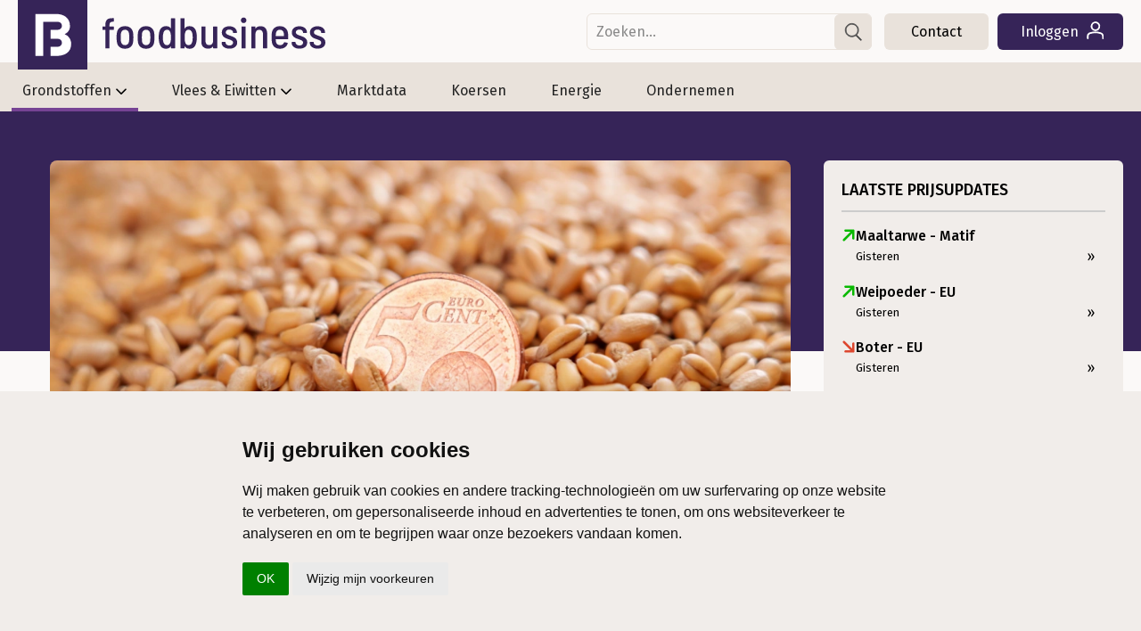

--- FILE ---
content_type: text/html; charset=utf-8
request_url: https://www.google.com/recaptcha/api2/aframe
body_size: 183
content:
<!DOCTYPE HTML><html><head><meta http-equiv="content-type" content="text/html; charset=UTF-8"></head><body><script nonce="VwJJPftT8530nk9cHWekDg">/** Anti-fraud and anti-abuse applications only. See google.com/recaptcha */ try{var clients={'sodar':'https://pagead2.googlesyndication.com/pagead/sodar?'};window.addEventListener("message",function(a){try{if(a.source===window.parent){var b=JSON.parse(a.data);var c=clients[b['id']];if(c){var d=document.createElement('img');d.src=c+b['params']+'&rc='+(localStorage.getItem("rc::a")?sessionStorage.getItem("rc::b"):"");window.document.body.appendChild(d);sessionStorage.setItem("rc::e",parseInt(sessionStorage.getItem("rc::e")||0)+1);localStorage.setItem("rc::h",'1769751462180');}}}catch(b){}});window.parent.postMessage("_grecaptcha_ready", "*");}catch(b){}</script></body></html>

--- FILE ---
content_type: application/javascript
request_url: https://www.foodbusiness.nl/js/main.js?cvm=20157
body_size: 3572
content:
$(knopTab);
$(openPodcast);
$(openInlogSub);
$(scrollSetter);
$(toggleKader);
$(modalWindow);
$(setZoekPeriode);
$(mededeling);
$(showSubmenu);
$(citeerReactie);
$(agroweerDataSelect);
$(setAbonnementen);
$(keuzehulpAbo);


function knopTab() {
    $("a.tabknop").off().on("click", function (e) {
        e.preventDefault(e);
        if (!$(this).hasClass("actief")) {
            $("a.tabknop").toggleClass("actief");
            $(".bbv_mg > div").toggleClass("actief");
        }
    });
}

function openPodcast() {
    $("a.podcast").off().on("click", function (e) {
        e.preventDefault(e);
        window.open($(this).attr("href"), 'podcastwindow', 'width=375,height=500');
    });
}

function openInlogSub() {
    $("a.ingelogd").off().on("click", function (e) {
        e.preventDefault(e);
        $("ul.inlog").toggleClass("actief");
    });
}

function toggleKader() {
    $("div.meerovertitel").off().on("click", function (e) {
        e.preventDefault(e);
        $(this).closest("div.meerover").toggleClass("in");
    });
    $("div.usptitel").off().on("click", function (e) {
        e.preventDefault(e);
        $(this).closest("div.usp").toggleClass("in");
    });
    $(".hulpfilter h4").off().on("click", function (e) {
        e.preventDefault(e);
        $(this).closest(".hulpfilter").toggleClass("open");
    });
}



function setZoekPeriode() {
    $("select#tijdfilter").off().on("change", function (e) {
        e.preventDefault(e);
        queryString = window.location.search;
        urlParams = new URLSearchParams(queryString);
        search = encodeURIComponent(urlParams.get('search'));
        var pad = '/zoek?search=' + search + '&periode=' + $(this).val();
        window.location.replace(pad);
    });
}

function citeerReactie() {
    $("a.citeer").on("click", function (e) {
        e.preventDefault(e);
        if ($('#citaat').length) {
            id = $(this).attr("href");
            selector = id + " .inhoud .reactie_body";
            inhoud = $(selector).html();
            user = $(this).attr("data-user");
            quote = "<div class=\"quotebox\"><div class=\"del_quote\">&#9746;</div><cite>" + user + " schreef:</cite><blockquote>" + inhoud + "</blockquote></div>";
            $("#cit_id").val(id);
            $("#citaat").html(quote);
            $("#citaat, #fld3").addClass("citaat");
            $("#fld1").focus();
            $('html, body').animate({
                scrollTop: $(".reageeranker").offset().top
            }, 500);
        } else {
            $('html, body').animate({
                scrollTop: $("#reageer_nu").offset().top
            }, 500);
        }
        $(delCitaat);
    });
}

function delCitaat() {
    $("div.del_quote").on("click", function (e) {
        $("#citaat").html("");
        $("#cit_id").val("");
    });
}

function setBodyClass() {
    $('body').addClass('bbb');
    $(window).scroll(function () {
        if ($('html').scrollTop() > 271) { //250 als geen padding om billboard
            $('body').addClass('ccc');
            $('body').removeClass('bbb');
        } else {
            $('body').addClass('bbb');
            $('body').removeClass('ccc');
        }
    });
}

function scrollSetter() {
    var cwidth = $(".container").width();
    var awidth = $(".artikelbody").width();
    var leftpx = (cwidth - awidth - 336 - 30 - 26) * -.5;
    $(".social").css("left", leftpx + "px");
    var voet = ".rowwrap.aanmelden";

    var kh = $(".rechterkolom.artikel").height() + 322 + 320;

    $(window).scroll(function () {
        var k = parseInt($(".kopfoto, .videowrap").css("height")) + parseInt($(".artikelbody").css("marginTop")) - 17;
        var cwidth = $(".container").width();

        if ($(this).scrollTop() > kh && !$(voet).isInViewport(true)) {
            $(".aanmeldennwsbr, .noteringenbanner").addClass("sticky");
        } else {
            $(".aanmeldennwsbr, .noteringenbanner").removeClass("sticky");
        }

        if ($('body').hasClass('service') && !$('.snel').isInViewport(true)) {
            $(".opzoeknaar").addClass("sticky");
        } else if ($('body').hasClass('service') && $('.directcontact #tel').isInViewport(true)) {
            $(".opzoeknaar").removeClass("sticky");
        }

        if ($('.footer').isInViewport(true)) {
            $('.zopim').addClass('noshow');
        } else {
            $('.zopim').removeClass('noshow');
        }

        if ($(this).scrollTop() > k && !$(voet).isInViewport(true)) {
            $(".social").addClass("sticky");
            var bwidth = $("body").width();
            var leftpx = (bwidth - cwidth - 40) / 2 + 20;
        } else {
            $(".social").removeClass("sticky");
            var awidth = $(".artikelbody").width();
            var leftpx = (cwidth - awidth - 336 - 30 - 26) * -.5;
        }

        $(".social").css("left", leftpx + "px");

        if ($(this).scrollTop() > 65 && !$(voet).isInViewport(true)) {
            $(".regels").addClass("sticky");
        } else {
            $(".regels").removeClass("sticky");
        }
    });
}

function plusSlides(n) {
    showSlides(slideIndex += n);
}

function currentSlide(n) {
    showSlides(slideIndex = n);
}

function showSlides(n) {
    var i;
    var slides = document.getElementsByClassName("slides");
    var dots = document.getElementsByClassName("dot");
    if (n > slides.length) {
        slideIndex = 1
    }
    if (n < 1) {
        slideIndex = slides.length
    }
    for (i = 0; i < slides.length; i++) {
        slides[i].style.display = "none";
    }
    for (i = 0; i < dots.length; i++) {
        dots[i].className = dots[i].className.replace(" active", "");
    }
    slides[slideIndex - 1].style.display = "block";
    dots[slideIndex - 1].className += " active";
}

$.fn.isInViewport = function () {
    var elementTop = $(this).offset().top;
    var elementBottom = elementTop + $(this).outerHeight();

    var viewportTop = $(window).scrollTop();
    var viewportBottom = viewportTop + $(window).height();

    return elementBottom > viewportTop && elementTop < viewportBottom;
};

function modalWindow() {
    $('a[name=modal]').click(function (e) {
        e.preventDefault();
        var id = $(this).attr('href');

        var maskHeight = $(document).height();
        var maskWidth = $(window).width();

        $('#mask').css({
            'width': maskWidth,
            'height': maskHeight
        });

        $('#mask').fadeTo("slow", 0.68);

        var winH = $(window).height();
        var winW = $(window).width();

        $(id).css('top', ((winH / 2 - $(id).height() / 2 - (winH / 2 - $(id).height() / 2) * 0.3) + $(document).scrollTop()));
        $(id).css('left', winW / 2 - $(id).width() / 2);
        $(id).fadeIn(2000);
    });

    $('.window .close').click(function (e) {
        e.preventDefault();
        $('#mask, .window').hide();
    });

    $('#mask').click(function () {
        $(this).hide();
        $('.window').hide();
    });

    $('.infobox .close').click(function (e) {
        e.preventDefault();
        $('.infobox').hide();
    });
}

function itemId(full_url) {
    var url_array = full_url.split('/');
    url_array.forEach(function (entry) {
        if (isNumeric(entry)) {
            var xhttp = new XMLHttpRequest();
            var item_id = entry;
            // console.log('telt nu');
            xhttp.open("GET", "/ajax/itemcount.php?id=" + item_id, true);
            xhttp.send();
            return;
        }
    });
}

function isNumeric(n) {
    return !isNaN(parseFloat(n)) && isFinite(n);
}

function itemCounter() {
    var full_url = document.URL;
    if ($('body').hasClass('podcast')) {
        setTimeout(() => {
            itemId(full_url);
        }, 10000);
    } else {
        locked = false;
        $(window).scroll(function () {
            if ($('html').scrollTop() > 500 && locked == false) {
                itemId(full_url);
                locked = true;
            }
        });
    }
}

function mededeling() {
    if ($('.artikelbody span.mededeling').length) {
        $('.artikelbody span.mededeling').appendTo('.artikelbody> p:nth-of-type(1)');
        $('.artikelbody span.mededeling').css('display', 'block');
    }
}

function watVindtU() {
    currentTime = new Date().getTime() / 1000;
    stopFeedbackTrigger = false;

    $(window).on("scroll", function () {
        if (stopFeedbackTrigger) {
            return "";
        }
        let scroll = window.scrollY;
        if (scroll > ($(".artikelbody p").last().position().top - 800)) {
            if (((new Date().getTime() / 1000) - currentTime) > 10) {
                if ($("._hj-21t0-__MinimizedWidgetMiddle__label").length > 0) {
                    setTimeout(function () {
                        $("._hj-21t0-__MinimizedWidgetMiddle__label").trigger("click");
                    }, 2500);
                }
            }
            stopFeedbackTrigger = true;
        }
    });
}

function showSubmenu() {
    $("#menubar>ul>li>a").hover(
        function () {
            if (!$(this).parent().hasClass("actief")) {
                $("#menubar>ul>li").removeClass("actief");
                $(this).parent().addClass("actief");
                $(this).parent().find(".submenu .subcontainer").css('opacity', '0').fadeTo("slow", 1);

                if ($(this).parent().hasClass("sub")) {
                    var maskHeight = $(document).height();
                    var maskWidth = $(window).width();
                    $('#menumask').css({
                        'width': maskWidth,
                        'height': maskHeight
                    });

                    $('#menumask').fadeTo("slow", 0.58);
                } else {
                    $('#menumask').fadeTo(500, 0, function () {
                        $("#menubar>ul>li").removeClass("actief");
                        $('#menumask').hide();
                        $('#menumask').css({
                            'width': 0,
                            'height': 0
                        });
                    });

                }

            }
        },
        function () {
            $("#menubar").hover(
                function () {

                },
                function () {
                    $(".sub").removeClass("actief");
                    $('#menumask').hide();
                    $('#menumask').css({
                        'width': 0,
                        'height': 0
                    });
                }
            )
        }
    );

    $('#menumask').click(function () {
        $(".sub").removeClass("actief");

        $('#menumask').hide();
        $('#menumask').css({
            'width': 0,
            'height': 0
        });
    });
}

function setTarget() {
    if (window.location.hostname == 'www.foodbusiness.nl') {
        $('.artikelbody').find('a').each(function () {
            var ahref = $(this).attr('href');
            if (ahref.indexOf('https://') > -1 || ahref.indexOf('http://') > -1) {
                if (ahref.indexOf('www.foodbusiness.nl') < 7) {
                    $(this).attr('target', '_blank');
                }
            }
        });
    }
}

function agroweerDataSelect() {
    $("select#meerdata").off().on("change", function (e) {
        e.preventDefault(e);
        if ($(this).val() != 0) {
            var img_src = "https://agroweer.boerenbusiness.nl/boerenbusiness/map.php?data=" + $(this).val();
            var titel = $(this).find('option:selected').html();
            $(".sidebaragroweer .titel").html("Ziektedruk - " + titel);
            $(".sidebaragroweer img").attr("src", img_src);
        }
    });
}

function setPaywall() {
    if ($('.aanbodabo').length) {
        $('.feedbackvraag').css('display', 'none');
        $(".rechterkolom").children().not('div:first').not('div.banner').remove();
        $(".aanbodabo").appendTo("#paywall");
        $(".vraag_header").prependTo("#paywall");
        $(".pre_vraag").prependTo("#paywall");
        $(".vraag_footer").appendTo("#paywall");
    } else {
        $("#paywall").remove();
    }
}

function setPaywallverkort() {
    $(".verkort.abonnement a").off().on("touchstart click", function (e) {
        e.preventDefault(e);
        $(".verkort.abonnement").removeClass("actief");
        $(this).parent().addClass("actief");
        $(".usp_dynamic").html('');
        $(this).find("ul.uniek").clone().prependTo('.usp_dynamic');
        var act = $(this).find(".form_action").attr("data-action");
        var pr3 = $(this).find(".prijs3mnd").attr("data-prijs");
        var pr12 = $(this).find(".prijs12mnd").attr("data-prijs");
        $("#form_verkort").attr("action", act);
        $("#form_verkort span.pr3").html(pr3);
        $("#form_verkort span.pr12").html(pr12);

    });
}


function setAbonnementen() {
    $("div.filter a").not(".keuzehulp").off().on("click", function (e) {
        e.preventDefault(e);
        if ($(this).hasClass("alle")) {
            $(".filter a.sector").removeClass("actief");
        }
        if ($(this).hasClass('actief')) {
            $(this).removeClass('actief');
        } else {
            $(this).addClass('actief');
        }
        setFilter();
        overviewFilter();
    });

    function overviewFilter() {
        $(".sectoren span .icon").off().on("click", function (e) {
            e.preventDefault(e);
            var dnaam = $(this).parent().attr("data-naam");
            $(".filter a.sector[data-naam=" + dnaam + "]").removeClass("actief");
            setFilter();
            overviewFilter();
        });
    }

    function setFilter() {
        var tel = 0;
        var sector = "";
        $(".filter a.sector").each(function () {
            if ($(this).hasClass("actief")) {
                tel = tel + 1;
                dnaam = $(this).attr("data-naam");
                omschr = $(this).html();
                sector = sector + '<span data-naam="' + dnaam + '">' + omschr + '<svg class="icon icon-close"><use xlink:href="#icon-close"></use></svg></span>';
            };
        });
        if (tel == 0) {
            $(".filter a.alle").addClass('actief');
            $(".actieffilter span.sectoren").html('<span data-naam="alle">Alle abonnementen</span>');
        } else {
            $(".filter a.alle").removeClass('actief');
            $(".actieffilter span.sectoren").html(sector);
        }
    }
}

function keuzehulpAbo() {
    $("#keuzehulp").submit(function (event) {
        event.preventDefault();

        var serializeddata = ($("#keuzehulp").serialize());
        var url = "/ajax/keuzehulpabo.php";

        $.ajax({
            type: "POST",
            url: url,
            data: serializeddata,
            success: function (data) {
                $("div.aanbodabo").html(data);
                $("div.keuzehulpform h3 a").css("display", "flex");
                // $(".aanbodabo").css("padding-top", "90px");
                // $('html, body').animate({
                //     scrollTop: $(".aanbodabo").offset().top
                // }, 1500);
            }
        });

        return false;
    });
}
$(checkPC);

function checkPC() {
    if (document.getElementById("p_c")) {
        var pw = document.getElementById("p_c");
        paywallinterval = setInterval(function () {
            if (window.getComputedStyle(pw).display !== 'none') {
                clearInterval(paywallinterval);
                pw.parentNode.removeChild(pw);
            }
        }, 300);
    }
}